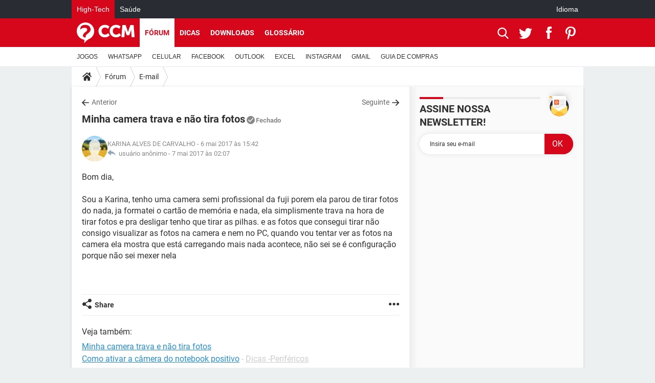

--- FILE ---
content_type: application/javascript
request_url: https://astatic.ccmbg.com/www.commentcamarche.net_i18n/dist/app/js/chunks/newsletter.fd8b6b3f28349f9e1f8e.js
body_size: 1472
content:
(window.webpackJsonp=window.webpackJsonp||[]).push([[127],{160:function(e,t,a){"use strict";a.r(t);a(161)},161:function(e,t){!function(e,t,a){if(void 0!==Array.prototype.forEach){var n=t.querySelectorAll(".jMailingRecaptcha");if(0!==n.length){void 0===e.CCMRecaptchaOnLoad&&(e.CCMRecaptchaOnLoad=function(){for(var t=0,a=e.CCMRecaptchaData.onLoadBuffer.length;t<a;t++){var n=e.CCMRecaptchaData.onLoadBuffer.shift();try{"function"==typeof n&&n()}catch(e){console.error("Error when executing CCMRecaptcha callback",e)}}}),void 0===e.CCMRecaptchaData&&(e.CCMRecaptchaData={onLoadBuffer:[],apiLoading:!1});var c=function(e){[].forEach.call(n,(function(t){var a=function(e){for(;(e=e.parentElement)&&"FORM"!==e.nodeName;);return e}(t);"BODY"!==a.nodeName&&e(a,t)}))},o=function(){var e=/^(?:checkbox|radio)$/i,a=/^(?:submit|button|image|reset|file)$/i,n=/^(?:input|select|textarea|keygen)/i,o=function(e){if(e.form.setAttribute("alreadySubmit","true"),4===this.readyState&&200===this.status){var a=JSON.parse(this.responseText);if("ok"===a.status){var n=t.createElement("div"),c=t.createElement("div"),o=t.createElement("iframe"),i=t.createElement("a"),r=t.createElement("img"),p=a.url;i.setAttribute("class","app_close"),i.onclick=function(){n.remove()},i.appendChild(r),n.setAttribute("class","jMailingRecaptchaIframeContainer"),o.setAttribute("src",p),n.appendChild(c),c.appendChild(i),c.appendChild(o),t.body.appendChild(n)}}},i=function(t){var c=t.form.action,i=new XMLHttpRequest,r=!1,p=[].filter.call(t.form.elements,(function(t){return t.name&&!t.disabled&&n.test(t.nodeName)&&!a.test(t.type)&&(t.checked||!e.test(t.type))})).map((function(e){return"g-recaptcha-response"===e.name&&(r=!0),encodeURIComponent(e.name)+"="+encodeURIComponent(e.value)})),d=[];r||p.push("g-recaptcha-response="+encodeURIComponent(t.token));var s="undefined"!=typeof dataLayer&&(dataLayer[0].typePage||dataLayer[0].pageCategory)||"";d.push(s);var u="undefined"!=typeof dataLayer&&dataLayer[0].level1||"";d.push(u);var l=void 0!==t.form.dataset.position?t.form.dataset.position:"";d.push(l),p.push("gaeventlabel="+encodeURIComponent(d.join("_"))),p=p.join("&"),i.open("POST",c),i.setRequestHeader("Content-type","application/x-www-form-urlencoded"),i.onload=o.bind(i,t),i.send(p)};c((function(e,t){var a=grecaptcha.render(t,{sitekey:"6LfcECcUAAAAANw9v7LQYqYsrkQmseAxos7r8wQP",callback:function(t){i({form:e,idWidgetCaptcha:a,token:t})},size:"invisible",badge:"inline"});e.addEventListener("submit",(function(t){return t.preventDefault(),0===e.querySelectorAll('input[type=hidden][name="lists[]"]').length&&0===e.querySelectorAll('input[type=checkbox][name="lists[]"]:checked').length||(this.getAttribute("alreadySubmit")&&grecaptcha.reset(a),grecaptcha.execute(a)),!1})),e.forceSubmit&&(e.forceSubmit=!1,grecaptcha.execute(a))}))};"undefined"==typeof grecaptcha?(e.CCMRecaptchaData.onLoadBuffer.push(o),e.CCMRecaptchaData.apiLoading||c((function(a){void 0!==a.elements.email&&(a.elements.email.required=!0),a.addEventListener("submit",(function e(t){t.preventDefault(),"undefined"!=typeof grecaptcha?a.removeEventListener("submit",e):a.forceSubmit=!0})),a.addEventListener("focus",(function n(c){"INPUT"===c.target.nodeName&&("undefined"!=typeof grecaptcha||CCMRecaptchaData.apiLoading||function(){e.CCMRecaptchaData.apiLoading=!0;var a=t.createElement("script");a.src="https://www.google.com/recaptcha/api.js?onload=CCMRecaptchaOnLoad&render=explicit",a.async=!0,a.defer=!0,t.getElementsByTagName("head")[0].appendChild(a)}(),a.removeEventListener("focus",n,!0))}),!0)}))):o()}}}(window,document)}},[[160,0]]]);
//# sourceMappingURL=http://assets-sourcemaps.s3.prod.ccmbg.net/www.commentcamarche.net_i18n/dist/app/sourcemaps/js/chunks/newsletter.fd8b6b3f28349f9e1f8e.js.map